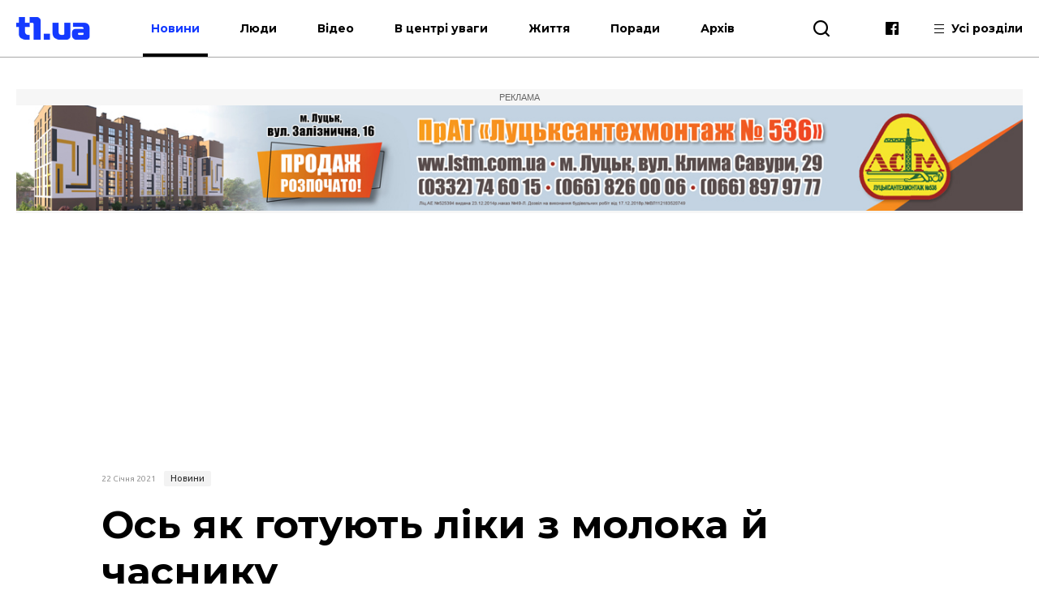

--- FILE ---
content_type: text/html; charset=UTF-8
request_url: https://t1.ua/news/54034-os-yak-hotuyut-liky-z-moloka-y-chasnyku.html
body_size: 10743
content:
<!DOCTYPE html>
<html lang="uk">
<head>
<meta charset="UTF-8">
<meta name="viewport" content="width=device-width, height=device-height, initial-scale=1.0, user-scalable=no, user-scalable=0">
<title>Ось як готують ліки з молока й часнику</title>
<meta name="description" content="Багато хто знає, що часник і молоко є корисними продуктами, але якщо поєднати їх разом, можна отримати відмінний засіб у боротьбі з різними захворюваннями" />
<base href="https://t1.ua/">
<link href="https://t1.ua/css/style.css?p=104715" type="text/css" rel="stylesheet">
<link href="https://t1.ua/css/media.css?p=104715" type="text/css" rel="stylesheet">
<link href="https://fonts.googleapis.com/css?family=Ubuntu:300,300i,400,400i,500,500i,700,700i&display=swap&subset=cyrillic" rel="stylesheet">
<link href="https://fonts.googleapis.com/css?family=Montserrat:400,400i,500,500i,700,700i&display=swap&subset=cyrillic" rel="stylesheet">
<link href="https://fonts.googleapis.com/css?family=Roboto:400,400i,700,700i&display=swap&subset=cyrillic" rel="stylesheet">
<script src="https://t1.ua/js/jquery-3.2.1.min.js"></script>
<link rel="icon" type="image/png" sizes="192x192" href="https://t1.ua/images/favicon/icon-192x192.png?i=104715">
<link rel="apple-touch-icon" sizes="180x180" href="https://t1.ua/images/favicon/icon-180x180.png?i=104715">
<link rel="apple-touch-icon" sizes="152x152" href="https://t1.ua/images/favicon/icon-152x152.png?i=104715">
<link rel="apple-touch-icon" sizes="144x144" href="https://t1.ua/images/favicon/icon-144x144.png?i=104715">
<link rel="apple-touch-icon" sizes="120x120" href="https://t1.ua/images/favicon/icon-120x120.png?i=104715">
<link rel="apple-touch-icon" sizes="114x114" href="https://t1.ua/images/favicon/icon-114x114.png?i=104715">
<link rel="apple-touch-icon" sizes="76x76" href="https://t1.ua/images/favicon/icon-76x76.png?i=104715">
<link rel="apple-touch-icon" sizes="72x72" href="https://t1.ua/images/favicon/icon-72x72.png?i=104715">
<link rel="apple-touch-icon" sizes="60x60" href="https://t1.ua/images/favicon/icon-60x60.png?i=104715">
<link rel="apple-touch-icon" sizes="57x57" href="https://t1.ua/images/favicon/icon-57x57.png?i=104715">
<link rel="icon" type="image/png" sizes="96x96" href="https://t1.ua/images/favicon/favicon-96x96.png?i=104715">
<link rel="icon" type="image/png" sizes="32x32" href="https://t1.ua/images/favicon/favicon-32x32.png?i=104715">
<link rel="icon" type="image/png" sizes="16x16" href="https://t1.ua/images/favicon/favicon-16x16.png?i=104715">
<link rel="manifest" href="https://t1.ua/images/favicon/manifest.json?i=104715">
<meta name="msapplication-TileColor" content="#fff">
<meta name="msapplication-TileImage" content="https://t1.ua/images/favicon/icon-144x144.png?i=104715">
<meta name="google-site-verification" content="L7eQ4yTu5_b7r-FjfFDoyVkDqYRHGPELPdC-1Byz324" />
<meta name="ahrefs-site-verification" content="e3f2e900978780485834ce8817c83cef51b6cd0ccd77c6d7c77d04aef3412382">
<meta name="verify-admitad" content="7c20545a12" />
<!--[if lt IE 9]>
  <script src="js/ie.js"></script>
  <script src="js/html5.js"></script>
<![endif]-->




	<link rel="amphtml" href="https://t1.ua/amp/54034-os-yak-hotuyut-liky-z-moloka-y-chasnyku.html" />
		<meta property="fb:admins" content="100006079655885"/>
		<meta property="fb:admins" content="100000400212927"/>
		<meta property="fb:admins" content="100002388585916"/>
		<meta property="fb:admins" content="100013388177011"/>
		<meta property="og:title" content="Ось як готують ліки з молока й часнику"/>
		<meta property="og:description" content="Багато хто знає, що часник і молоко є корисними продуктами, але якщо поєднати їх разом, можна отримати відмінний засіб у боротьбі з різними захворюваннями"/>
		<meta property="og:image" content="https://t1.ua/photos/articles/2021/01/54034_1_1097.jpg"/>
		<link rel="image_src" href="https://t1.ua/photos/articles/2021/01/54034_1_425.jpg"/>
		<meta property="og:site_name" content="T1 - твій портал"/>
		<meta property="og:type" content="article"/>
		<meta property="og:url" content="https://t1.ua/news/54034-os-yak-hotuyut-liky-z-moloka-y-chasnyku.html"/>
		<meta property="og:locale" content="uk_UA" />
<script async src="https://platform.twitter.com/widgets.js" charset="utf-8"></script>
<script async src="//www.instagram.com/embed.js"></script>
	

<!-- Global site tag (gtag.js) - Google Analytics -->
<script async src="https://www.googletagmanager.com/gtag/js?id=UA-35862327-2"></script>
<script>
 window.dataLayer = window.dataLayer || [];
 function gtag(){dataLayer.push(arguments);}
 gtag('js', new Date());
 gtag('config', 'UA-35862327-2');
</script>
<!-- Google Tag Manager -->
<script>(function(w,d,s,l,i){w[l]=w[l]||[];w[l].push({'gtm.start':
new Date().getTime(),event:'gtm.js'});var f=d.getElementsByTagName(s)[0],
j=d.createElement(s),dl=l!='dataLayer'?'&l='+l:'';j.async=true;j.src=
'https://www.googletagmanager.com/gtm.js?id='+i+dl;f.parentNode.insertBefore(j,f);
})(window,document,'script','dataLayer','GTM-WJWJT6K');</script>
<!-- End Google Tag Manager -->

<!-- Facebook Pixel Code -->
<script>
  !function(f,b,e,v,n,t,s)
  {if(f.fbq)return;n=f.fbq=function(){n.callMethod?
  n.callMethod.apply(n,arguments):n.queue.push(arguments)};
  if(!f._fbq)f._fbq=n;n.push=n;n.loaded=!0;n.version='2.0';
  n.queue=[];t=b.createElement(e);t.async=!0;
  t.src=v;s=b.getElementsByTagName(e)[0];
  s.parentNode.insertBefore(t,s)}(window, document,'script',
  'https://connect.facebook.net/en_US/fbevents.js');
  fbq('init', '3106903296047474');
  fbq('track', 'PageView');
</script>
<noscript><img height="1" width="1" style="display:none"
  src="https://www.facebook.com/tr?id=3106903296047474&ev=PageView&noscript=1"
/></noscript>
<!-- End Facebook Pixel Code -->


<meta name="google-adsense-account" content="ca-pub-8690224390952025">
<script>
    window['google_auto_ads'] = false;
</script>

</head>
<body>

<!-- Google Tag Manager (noscript) -->
<noscript><iframe src="https://www.googletagmanager.com/ns.html?id=GTM-WJWJT6K"
height="0" width="0" style="display:none;visibility:hidden"></iframe></noscript>
<!-- End Google Tag Manager (noscript) -->


<div id="fb-root"></div>
<script async defer crossorigin="anonymous" src="https://connect.facebook.net/uk_UA/sdk.js#xfbml=1&version=v4.0&appId=139577453290343&autoLogAppEvents=1"></script>


<div id="preloader"></div><!-- site BEGIN -->
<div id="site">
  <!-- header BEGIN -->
  <header class="header header--theme_light ">
  <!--header--theme_dark -->
  <!--header--theme_light -->
  <!--header--theme_gray -->
    <div class="container header__container">
      <div class="header__left">
        <a href="/" class="logo header__logo">
          <!--<img src="images/theme/logo--theme_dark.png" class="logo__img logo__img_dark" alt="logo">-->
          <img src="images/theme/logo--theme_light.png?i=104715" class="logo__img logo__img_light" alt="logo">
        </a>
        <div class="header__action">
			<nav class="nav header__nav">
				<ul class="nav__list">
					<li class="nav__item"><a href="https://t1.ua/news/" class="nav__link nav__link--current">Новини</a></li>
					<li class="nav__item"><a href="https://t1.ua/people/" class="nav__link">Люди</a></li>
					<li class="nav__item"><a href="https://t1.ua/video/" class="nav__link">Відео</a></li>
					<li class="nav__item"><a href="https://t1.ua/special/" class="nav__link">В центрі уваги</a></li>
					<li class="nav__item"><a href="https://t1.ua/zhyttia/" class="nav__link">Життя</a></li>
					<li class="nav__item"><a href="https://t1.ua/porady/" class="nav__link">Поради</a></li>
					<li class="nav__item"><a href="https://t1.ua/all/" class="nav__link">Архів</a></li>
				</ul>	
			</nav>
        </div>
      </div>
      <div class="header__right">
        <div class="header__search">
          <div class="icon-search header__search-toggle" id="s_btn"></div>
          <div class="search header-search">
            <form action="https://t1.ua/search/" class="search-form">
              <input type="text" name="q" id="search_query" class="search-form__text" placeholder="Введіть пошуковий запит">
              <button type="submit" class="icon-search search-form__btn"></button>
            </form>
             <!--<div class="search__list">
             <div class="search-item">
                <div class="date date--theme_dark search-item__date">Сьогодні, 20:35</div>
                <a href="#" class="heading heading--size_5 search__item__link">title</a>
              </div>
              <a href="#" class="search__moore">Більше новин</a>
            </div>-->
          </div>
        </div>
        <div class="social header__social">
          <!--<a href="https://t.me/T1_ua_portal" target="_blank" rel="nofollow" class="icon-telegram social__item"></a>-->
          <a href="https://www.facebook.com/portalT1.ua/" target="_blank" rel="nofollow" class="icon-facebook social__item"></a>
        </div>
        <div class="header__all">
          <div class="header__all-lines">
            <span class="header__all-line"></span>
            <span class="header__all-line"></span>
            <span class="header__all-line"></span>
          </div>
          <span class="header__all-text">Усі розділи</span>
        </div>
        <div class="header__drop">
          <div class="header__drop-inner">
            <div class="header__drop-header"></div>
            <div class="header__drop-footer"></div>
          </div>
        </div>
      </div>
      <div class="header__toggle">
        <div class="header__toggle-lines">
          <div class="header__toggle-line"></div>
          <div class="header__toggle-line"></div>
          <div class="header__toggle-line"></div>
        </div>
        <div class="header__toggle-text">Меню</div>
      </div>
    </div>
    <div class="header__rubric">
      <div class="container">
        <div class="header__rubric-title">Усі розділи</div>
        <div class="header__rubric-list">
          <div class="header__rubric-col">
            <div class="header__rubric-item">
              <a href="https://t1.ua/news/" class="header__rubric-link">Новини</a>
            </div>
            <div class="header__rubric-item">
              <a href="https://t1.ua/people/" class="header__rubric-link">Люди</a>
            </div>
            <div class="header__rubric-item">
              <a href="https://t1.ua/video/" class="header__rubric-link">Відео</a>
            </div>
            <div class="header__rubric-item">
              <a href="https://t1.ua/special/" class="header__rubric-link">В центрі уваги</a>
            </div>
            <div class="header__rubric-item">
              <a href="https://t1.ua/zhyttia/" class="header__rubric-link">Життя</a>
            </div>
            <div class="header__rubric-item">
              <a href="https://t1.ua/porady/" class="header__rubric-link">Поради</a>
            </div>
            <div class="header__rubric-item">
              <a href="https://t1.ua/all/" class="header__rubric-link">Архів</a>
            </div>
          </div>
          <div class="header__rubric-col">			<div class="header__rubric-item"><a href="https://t1.ua/tags/ukraina/" class="header__rubric-link">Україна</a></div>
						<div class="header__rubric-item"><a href="https://t1.ua/tags/volyn/" class="header__rubric-link">Волинь</a></div>
						<div class="header__rubric-item"><a href="https://t1.ua/tags/svit/" class="header__rubric-link">Світ</a></div>
						<div class="header__rubric-item"><a href="https://t1.ua/tags/np/" class="header__rubric-link">Надзвичайні події</a></div>
						<div class="header__rubric-item"><a href="https://t1.ua/tags/foto/" class="header__rubric-link">Фото</a></div>
						<div class="header__rubric-item"><a href="https://t1.ua/tags/polityka/" class="header__rubric-link">Політика</a></div>
						<div class="header__rubric-item"><a href="https://t1.ua/tags/koruptsiya/" class="header__rubric-link">Корупція</a></div>
						<div class="header__rubric-item"><a href="https://t1.ua/tags/tabloyid/" class="header__rubric-link">Таблоїд</a></div>
						<div class="header__rubric-item"><a href="https://t1.ua/tags/intervju/" class="header__rubric-link">Інтерв'ю</a></div>
			</div>
		  <div class="header__rubric-col">			<div class="header__rubric-item"><a href="https://t1.ua/tags/biznes/" class="header__rubric-link">Бізнес</a></div>
						<div class="header__rubric-item"><a href="https://t1.ua/tags/avto/" class="header__rubric-link">Авто</a></div>
						<div class="header__rubric-item"><a href="https://t1.ua/tags/dozvillja/" class="header__rubric-link">Дозвілля</a></div>
						<div class="header__rubric-item"><a href="https://t1.ua/tags/budivnytstvo/" class="header__rubric-link">Будівництво</a></div>
						<div class="header__rubric-item"><a href="https://t1.ua/tags/remont/" class="header__rubric-link">Ремонт</a></div>
						<div class="header__rubric-item"><a href="https://t1.ua/tags/interier/" class="header__rubric-link">Інтер'єр</a></div>
						<div class="header__rubric-item"><a href="https://t1.ua/tags/styl/" class="header__rubric-link">Стиль</a></div>
						<div class="header__rubric-item"><a href="https://t1.ua/tags/simja/" class="header__rubric-link">Сім'я</a></div>
						<div class="header__rubric-item"><a href="https://t1.ua/tags/zdorovja/" class="header__rubric-link">Здоров'я</a></div>
						<div class="header__rubric-item"><a href="https://t1.ua/tags/vesillya/" class="header__rubric-link">Весілля</a></div>
			</div>
        </div>
      </div>
    </div>
  </header>
  <!-- header END -->  <div class="bn-top">
  	<div class="container">
		<!---->
		<div class="ads-wrapper">
			<div class="ads-label">Реклама</div>
			<a target="_blank" href="https://www.lstm.com.ua/"><img src="https://t1.ua/prm_mat/lsm24.jpg" class="bn-top__desc"><img src="https://t1.ua/prm_mat/lsm24_mob.jpg" class="bn-top__mob"></a>
		</div>
	</div>
  </div>
  <!-- content BEGIN -->
  <!--
  <section class="content page">
		<div class="container content__container">
		<a href=""><img src="https://t1.ua/banners/1.png" border="0" /></a>
		</div>
	</section>	-->
    	<article class="article article_2">
	<div class="article-body">
		<div class="container article-body__container">
			<div class="row article-body__row">
				<div class="col-10 article_2-promo">
					<div class="info article_2-promo__header">
						<!--<a href="#" class="mark-item mark-item--theme_dark article_2-promo__mark">технології</a>-->
						<div class="date date--theme_dark article_2-promo__date">22 Січня 2021</div> <a href="https://t1.ua/news/" class="mark-item mark-item--theme_dark article_2-promo__mark">Новини</a>
					</div>
										<h1 class="heading heading--size_1 article_2-promo__title">Ось як готують ліки з молока й часнику</h1>
					<div class="social-likes article-content__social">
							<a href="https://www.facebook.com/sharer.php?u=https://t1.ua/news/54034-os-yak-hotuyut-liky-z-moloka-y-chasnyku.html" data-soc="socbtn" data-service="facebook" data-href="https://t1.ua/news/54034-os-yak-hotuyut-liky-z-moloka-y-chasnyku.html" class="social-likes__service social-likes__service_type_facebook" target="_blank" rel="nofollow"><span class="social-likes__icon icon-facebook"></span></a>
							<a href="https://twitter.com/intent/tweet?source=tweetbutton&amp;text=https://t1.ua/news/54034-os-yak-hotuyut-liky-z-moloka-y-chasnyku.html" data-soc="socbtn" data-service="twitter" data-href="https://t1.ua/news/54034-os-yak-hotuyut-liky-z-moloka-y-chasnyku.html" class="social-likes__service social-likes__service_type_twitter"><span class="social-likes__icon icon-twitter"></span></a>
							<a href="https://telegram.me/share/url?url=https://t1.ua/news/54034-os-yak-hotuyut-liky-z-moloka-y-chasnyku.html&text=Ось як готують ліки з молока й часнику" data-soc="socbtn" data-service="telegram" class="social-likes__service social-likes__service_type_telegram"><span class="social-likes__icon icon-telegram"></span></a>
						</div>
					<figure class="article-body__img article-body__img--width_100 article_2-promo__img">
						<img src="https://t1.ua/photos/articles/2021/01/54034_1_1097.jpg" alt="Ось як готують ліки з молока й часнику">
											</figure>
				</div>
			</div>
			<div class="row article-body__row js-view-scroll">
				<div class="col-1 article-body__col article-body__col_1">
					<div class="social-likes article__social">
						<a href="https://www.facebook.com/sharer.php?u=https://t1.ua/news/54034-os-yak-hotuyut-liky-z-moloka-y-chasnyku.html" data-soc="socbtn" data-service="facebook" data-href="https://t1.ua/news/54034-os-yak-hotuyut-liky-z-moloka-y-chasnyku.html" class="social-likes__service social-likes__service_type_facebook" target="_blank" rel="nofollow"><span class="social-likes__icon icon-facebook"></span></a>
						<a href="https://twitter.com/intent/tweet?source=tweetbutton&amp;text=https://t1.ua/news/54034-os-yak-hotuyut-liky-z-moloka-y-chasnyku.html" data-soc="socbtn" data-service="twitter" data-href="https://t1.ua/news/54034-os-yak-hotuyut-liky-z-moloka-y-chasnyku.html" class="social-likes__service social-likes__service_type_twitter"><span class="social-likes__icon icon-twitter"></span></a>
						<a href="https://telegram.me/share/url?url=https://t1.ua/news/54034-os-yak-hotuyut-liky-z-moloka-y-chasnyku.html&text=Ось як готують ліки з молока й часнику" data-soc="socbtn" data-service="telegram" class="social-likes__service social-likes__service_type_telegram"><span class="social-likes__icon icon-telegram"></span></a>
					</div>
				</div>
				<script language="javascript">
				
				</script>
				
				<script language="javascript">
					function setOnclick(a) {
						a.setAttribute("onclick","popupWin = window.open(this.href,'contacts','toolbar=0,status=0,width=500,height=400'); popupWin.focus(); return false");
						}
					function externalLinks() {
						var links = document.getElementsByTagName("a");
						  for (i=0; i<links.length; i++) {
							if (links[i].getAttribute("href") && links[i].getAttribute("data-soc") == "socbtn") {
							 setOnclick(links[i])
							 
							}
						  }
						}
					window.onload = externalLinks;
				</script>
				
				
				<div class="col-7 article-body__col article-body__col_7">
					<div class="article-body__content">
						<p>Багато хто знає, що часник і <a href="../porady/53961-chomu-nebezpechne-pasteryzovane-moloko.html">молоко</a> є корисними продуктами, але якщо поєднати їх разом, можна отримати відмінний засіб у боротьбі з різними захворюваннями.</p>
<p>Такий напій не тільки покращить роботу серця, але й забезпечить зниження рівня холестерину у крові.</p>
<p>До складу часнику входить сірка, тому молочна суміш здатна покращувати фільтрувальну здатність печінки, виводити токсини та знімати запалення.</p><div class="ads-wrapper_center_banner" style="text-align:center"><div class="ads-label_center_banner">Реклама</div><a class="banner category__banner" target="_blank" href="https://impulse-shop.com.ua/"><img class="banner__img bn-top__desc" src="https://t1.ua/prm_mat/impulse.jpg"><img src="https://t1.ua/prm_mat/impulse_mob.jpg" class="bn-top__mob banner__img"></a></div>
<p>Часник із молоком ефективно знімає запалення й больові відчуття у суглобах.</p>
<blockquote class="article-body__accent">
<p>Якщо до часнику з молоком додати ще й 0,5 ч. л. куркуми, то вийде дуже ефективний засіб проти кашлю.</p>
</blockquote>
<p>Ця суміш допомагає побороти діарею та усунути запалення шлунково-кишкового тракту.</p>
<p>Часник із молоком перед сном допоможе подолати безсоння.</p>
<p>Цей напій рекомендується приймати в період збільшення інфекційних захворювань, бо він покращує імунітет, має антисептичні властивості та збільшує ефективність роботи лімфатичної системи.</p>
<p>Для приготування лікувального засобу змішайте 500 мл молока з 200 мл <a href="../tags/voda/">води</a> та доведіть до кипіння. Додайте в цей розчин 10 подрібнених зубчиків часнику й 2 ч. л. цукру. Варіть на вогні 10 &ndash; 15 хв. Приймайте теплим перед основним прийомом їжі.</p></p>
						<p style="font-weight:bold">Друзі! Підписуйтесь на нашу <a target="_blank" href="https://www.facebook.com/portalt1.ua/">сторінку Фейсбук</a> і будьте завжди в курсі останніх новин.</p>
													<div class="article-body__next"><div class="article-body__next-title">Читайте також</div><div><a target="_blank" class="article-body__next-link" href="http://t1.ua/porady/52342-shcho-likuyut-tsybulya-ta-chasnyk.html">Що лікують цибуля та часник</a></div></div>
												<div class="social-likes article-content__social">
							<a href="https://www.facebook.com/sharer.php?u=https://t1.ua/news/54034-os-yak-hotuyut-liky-z-moloka-y-chasnyku.html" data-soc="socbtn" data-service="facebook" data-href="https://t1.ua/news/54034-os-yak-hotuyut-liky-z-moloka-y-chasnyku.html" class="social-likes__service social-likes__service_type_facebook" target="_blank" rel="nofollow"><span class="social-likes__icon icon-facebook"></span></a>
							<a href="https://twitter.com/intent/tweet?source=tweetbutton&amp;text=https://t1.ua/news/54034-os-yak-hotuyut-liky-z-moloka-y-chasnyku.html" data-soc="socbtn" data-service="twitter" data-href="https://t1.ua/news/54034-os-yak-hotuyut-liky-z-moloka-y-chasnyku.html" class="social-likes__service social-likes__service_type_twitter"><span class="social-likes__icon icon-twitter"></span></a>
							<a href="https://telegram.me/share/url?url=https://t1.ua/news/54034-os-yak-hotuyut-liky-z-moloka-y-chasnyku.html&text=Ось як готують ліки з молока й часнику" data-soc="socbtn" data-service="telegram" class="social-likes__service social-likes__service_type_telegram"><span class="social-likes__icon icon-telegram"></span></a>
						</div>
					</div>
					<div class="article-body__tags">Все про: <a target="_blank" class="vtag" href="http://t1.ua/tags/liky/">ліки</a>, <a target="_blank" class="vtag" href="http://t1.ua/tags/likuvannya/">лікування</a>, <a target="_blank" class="vtag" href="http://t1.ua/tags/narodna-medytsyna/">народна медицина</a></div>					<!--<div class="col-12 card__col card__col_12"></div> -->
					
											<div class="bn-top__mob banner__img" style="text-align:center">
							<div class="ads-wrapper"><div class="ads-label">Реклама</div><a class="banner category__banner" target="_blank" href="https://volyngid.com/karo-optova-torhivlia-zhyvymy-kvitamy/"><img class="banner__img bn-top__desc" src="https://t1.ua/prm_mat/karo3.gif"><img src="https://t1.ua/prm_mat/karo3_mob.gif" class="bn-top__mob banner__img"></a></div>
						</div>
							
							<style>
								.ads-wrapper_780x150 {
									display: flex;
									flex-direction: column;
									align-items: center;
									margin: 0;
									padding: 0;
									overflow: hidden;
									max-height: 180px;
								}
								
								.ads-label_780x150 {
									width: 780px;
									text-align: center;
									padding: 4px 0;
									font-size: 11px;
									color: #888;
									background-color: #f2f2f2;
									font-family: Arial, sans-serif;
									text-transform: uppercase;
									box-sizing: border-box;
									margin: 0;
								}
								
								.banner_780x150 {
									margin: 0 !important;
									padding: 0 !important;
									line-height: 0;
									display: inline-block;
									width: 780px;
									/* height: 150px — УДАЛЯЕМ! */
								}

							</style>
							<div class="banner__img bn-top__desc">
								<div class="ads-wrapper_780x150">
									<div class="ads-label_780x150">Реклама</div>
									<!-- in_article_desctop_650x150 -->
									<ins class="adsbygoogle banner_780x150"
										 style="display:inline-block;width:780px;height:150px"
										 data-ad-client="ca-pub-8690224390952025"
										 data-ad-slot="2837557691" data-full-width-responsive="false"></ins>
									<script>
										 (adsbygoogle = window.adsbygoogle || []).push({});
									</script>
								</div>	
							</div>
						
						
					
				</div>
					<div class="col-4 article-body__col article-body__col_4" id="sidebar_right">
		<div class="article-aside__last">
								<div style="padding-bottom:10px; text-align:center">
					<div class="ads-wrapper"><div class="ads-label">Реклама</div><a class="banner category__banner" target="_blank" href="https://drive.google.com/drive/folders/1B8vSxpzeL9YSKMItS9Y1-xxn3J1wC1CT?fbclid=IwAR3DMbLGw6w6GgQwdMJiipMbmCoK0YXJ83stMt9Sb_OIsWlYqUQEcPdgUyo"><img class="banner__img bn-top__desc" src="https://t1.ua/prm_mat/183046.gif"><img src="https://t1.ua/prm_mat/133437.gif" class="bn-top__mob banner__img"></a></div>					</div>
						<div class="article-aside__nav">
				<a href="#" class="article-aside__nav-link article-aside__nav-link_active">В тему</a>
				<!--<a href="#" class="article-aside__nav-link">Популярні</a>-->
			</div>
			<div class="aside__list">
									<div class="aside-news">
						<h2 class="heading heading--size_5 aside-news__title"><a href="https://t1.ua/news/93400-pryvatbank-proponuye-pokryty-likuvannya-y-protezuvannya-veteranu-bez-kintsivok.html" class="aside-news__link aside-news__link--theme_blue">«ПриватБанк» пропонує покрити лікування й протезування ветерану без кінцівок</a></h2>
						<div class="date date--theme_dark aside-news__date">18 Грудня 2025</div>
					</div>
										<div class="aside-news">
						<h2 class="heading heading--size_5 aside-news__title"><a href="https://t1.ua/news/93006-na-volyni-shkolyarka-otruyilasya-korvalolom-z-enerhetykamy.html" class="aside-news__link aside-news__link--theme_blue">На Волині школярка отруїлася «корвалолом» з енергетиками</a></h2>
						<div class="date date--theme_dark aside-news__date">25 Листопада 2025</div>
					</div>
										<div class="aside-news">
						<h2 class="heading heading--size_5 aside-news__title"><a href="https://t1.ua/porady/92366-kudy-v-kyyevi-zvernutysya-dlya-lazernoho-vydalennya-ven.html" class="aside-news__link aside-news__link--theme_blue">Куди в Києві звернутися для лазерного видалення вен?</a></h2>
						<div class="date date--theme_dark aside-news__date">16 Жовтня 2025</div>
					</div>
										<div class="aside-news">
						<h2 class="heading heading--size_5 aside-news__title"><a href="https://t1.ua/news/91754-u-kyyevi-cholovik-pohrabuvav-viyskovosluzhbovytsyu.html" class="aside-news__link aside-news__link--theme_blue">У Києві чоловік пограбував військовослужбовицю</a></h2>
						<div class="date date--theme_dark aside-news__date">9 Вересня 2025</div>
					</div>
										<div class="aside-news">
						<h2 class="heading heading--size_5 aside-news__title"><a href="https://t1.ua/news/91624-ryzyky-samolikuvannya.html" class="aside-news__link aside-news__link--theme_blue">Ризики самолікування</a></h2>
						<div class="date date--theme_dark aside-news__date">29 Серпня 2025</div>
					</div>
										<div class="aside-news">
						<h2 class="heading heading--size_5 aside-news__title"><a href="https://t1.ua/news/90518-nazariy-husakov-prokomentuvav-skandal-zi-zboramy.html" class="aside-news__link aside-news__link--theme_blue">Назарій Гусаков прокоментував скандал зі зборами</a></h2>
						<div class="date date--theme_dark aside-news__date">19 Червня 2025</div>
					</div>
										<div class="aside-news">
						<h2 class="heading heading--size_5 aside-news__title"><a href="https://t1.ua/news/90140-volynyanku-vkusyla-zmiya.html" class="aside-news__link aside-news__link--theme_blue">Волинянку вкусила змія</a></h2>
						<div class="date date--theme_dark aside-news__date">28 Травня 2025</div>
					</div>
										<div class="aside-news">
						<h2 class="heading heading--size_5 aside-news__title"><a href="https://t1.ua/porady/89871-rak-shcho-tse-yaki-prychyny-yoho-vynyknennya-symptomy-ta-metody-likuvannya.html" class="aside-news__link aside-news__link--theme_blue">Рак: що це, які причини його виникнення, симптоми та методи лікування</a></h2>
						<div class="date date--theme_dark aside-news__date">8 Травня 2025</div>
					</div>
										<div class="aside-news">
						<h2 class="heading heading--size_5 aside-news__title"><a href="https://t1.ua/porady/89693-osoblyvosti-lazernoho-likuvannya-varykoznoho-rozshyrennya-ven.html" class="aside-news__link aside-news__link--theme_blue">Особливості лазерного лікування варикозного розширення вен</a></h2>
						<div class="date date--theme_dark aside-news__date">28 Квітня 2025</div>
					</div>
										<div class="aside-news">
						<h2 class="heading heading--size_5 aside-news__title"><a href="https://t1.ua/news/89645-v-okhmatdyti-vidnovyly-viddilennya-nefrolohiyi-ta-dializu-pislya-ataky-rf.html" class="aside-news__link aside-news__link--theme_blue">В «Охматдиті» відновили відділення нефрології та діалізу після атаки рф</a></h2>
						<div class="date date--theme_dark aside-news__date">24 Квітня 2025</div>
					</div>
								</div>
			<div>
				<div class="fixed-box">
					<div class="fixed-div">
						<div class="ads-wrapper">
							<div class="ads-label">Реклама</div>
							<ins class="adsbygoogle"
								 style="display:block"
								 data-ad-client="ca-pub-8690224390952025"
								 data-ad-slot="7170739701"
								 data-ad-format="auto"
								 data-full-width-responsive="true"></ins>
						</div>
						<script>
							 (adsbygoogle = window.adsbygoogle || []).push({});
						</script>
					</div>
				</div>
			</div>
		</div>
	</div>
	
				<!--Наступна публікація кнопка -->
			</div>
			<div class="row article-body__row" id="read_also">
				<!--<div class="col-12">
					<!--<a href="#" class="banner article-body__banner-footer"><img src="images/banner-8.png" alt="" class="banner__img"></a>
				</div>		-->		
					<div class="col-12 video-block">
		<h2 class="heading heading--size_3 video-block__title">Останні матеріали</h2>
		<div class="owl-carousel video-slider">
					<div class="video-slider__slide">
				<div class="card-item video-slider__item">
					<a href="https://t1.ua/news/93863-temni-chasy-yak-zhyteli-odeshchyny-perezhyvayut-naslidky-naymasshtabnishoyi-ataky-na-svitlo.html" class="card-item__picture">
						<img src="https://t1.ua/photos/articles/2026/01/93863_1_425.jpg" alt="" class="card-item__img">
						
											</a>
					<div class="info card-item__info">
						<div class="date date--theme_dark card-item__info-date">Сьогодні, 17:41</div>
						<a href="https://t1.ua/news/" class="mark-item mark-item--theme_dark card-item__info-mark">Новини</a>
					</div>
					<h2 class="heading heading--size_5 card-item__title"><a href="https://t1.ua/news/93863-temni-chasy-yak-zhyteli-odeshchyny-perezhyvayut-naslidky-naymasshtabnishoyi-ataky-na-svitlo.html" class="card-item__link">Темні часи: як жителі Одещини переживають наслідки наймасштабнішої атаки на світло</a></h2>
				</div>
			</div>
						<div class="video-slider__slide">
				<div class="card-item video-slider__item">
					<a href="https://t1.ua/news/93862-vidnovlyuvalna-enerhetyka-yak-ryatuyutsya-hromady-v-umovakh-enerhetychnoho-teroru.html" class="card-item__picture">
						<img src="https://t1.ua/photos/articles/2026/01/93862_1_425.jpg" alt="" class="card-item__img">
						
											</a>
					<div class="info card-item__info">
						<div class="date date--theme_dark card-item__info-date">Сьогодні, 17:16</div>
						<a href="https://t1.ua/news/" class="mark-item mark-item--theme_dark card-item__info-mark">Новини</a>
					</div>
					<h2 class="heading heading--size_5 card-item__title"><a href="https://t1.ua/news/93862-vidnovlyuvalna-enerhetyka-yak-ryatuyutsya-hromady-v-umovakh-enerhetychnoho-teroru.html" class="card-item__link">Відновлювальна енергетика: як рятуються громади в умовах енергетичного терору</a></h2>
				</div>
			</div>
						<div class="video-slider__slide">
				<div class="card-item video-slider__item">
					<a href="https://t1.ua/people/93860-chy-vryatuyut-vid-blekautu-sonyachni-elektrostantsiyi-v-bahatopoverkhivkakh.html" class="card-item__picture">
						<img src="https://t1.ua/photos/articles/2026/01/93860_1_425.jpg" alt="" class="card-item__img">
						
											</a>
					<div class="info card-item__info">
						<div class="date date--theme_dark card-item__info-date">Сьогодні, 16:51</div>
						<a href="https://t1.ua/people/" class="mark-item mark-item--theme_dark card-item__info-mark">Люди</a>
					</div>
					<h2 class="heading heading--size_5 card-item__title"><a href="https://t1.ua/people/93860-chy-vryatuyut-vid-blekautu-sonyachni-elektrostantsiyi-v-bahatopoverkhivkakh.html" class="card-item__link">Чи врятують від блекауту сонячні електростанції в багатоповерхівках</a></h2>
				</div>
			</div>
						<div class="video-slider__slide">
				<div class="card-item video-slider__item">
					<a href="https://t1.ua/zhyttia/93861-pryviv-do-khaty-maybutnyu-nevistku-a-vona-vyyavylasya-kokhankoyu-batka.html" class="card-item__picture">
						<img src="https://t1.ua/photos/articles/2026/01/93861_1_425.jpg" alt="" class="card-item__img">
						
											</a>
					<div class="info card-item__info">
						<div class="date date--theme_dark card-item__info-date">Сьогодні, 16:23</div>
						<a href="https://t1.ua/zhyttia/" class="mark-item mark-item--theme_dark card-item__info-mark">Життя</a>
					</div>
					<h2 class="heading heading--size_5 card-item__title"><a href="https://t1.ua/zhyttia/93861-pryviv-do-khaty-maybutnyu-nevistku-a-vona-vyyavylasya-kokhankoyu-batka.html" class="card-item__link">Привів до хати майбутню невістку, а вона виявилася… коханкою батька!</a></h2>
				</div>
			</div>
						<div class="video-slider__slide">
				<div class="card-item video-slider__item">
					<a href="https://t1.ua/news/93859-u-lutskomu-rayoni-z-dvokh-simey-vylucheno-vismokh-ditey-prozhyvaly-v-nebezpechnykh-umovakh.html" class="card-item__picture">
						<img src="https://t1.ua/photos/articles/2026/01/93859_1_425.jpg" alt="" class="card-item__img">
						
											</a>
					<div class="info card-item__info">
						<div class="date date--theme_dark card-item__info-date">Сьогодні, 15:56</div>
						<a href="https://t1.ua/news/" class="mark-item mark-item--theme_dark card-item__info-mark">Новини</a>
					</div>
					<h2 class="heading heading--size_5 card-item__title"><a href="https://t1.ua/news/93859-u-lutskomu-rayoni-z-dvokh-simey-vylucheno-vismokh-ditey-prozhyvaly-v-nebezpechnykh-umovakh.html" class="card-item__link">У Луцькому районі з двох сімей вилучено вісьмох дітей: проживали в небезпечних умовах</a></h2>
				</div>
			</div>
						<div class="video-slider__slide">
				<div class="card-item video-slider__item">
					<a href="https://t1.ua/news/93857-chornobylska-aes-vtratyla-vse-zovnishnye-elektropostachannya-mahate.html" class="card-item__picture">
						<img src="https://t1.ua/photos/articles/2026/01/93857_1_425.jpg" alt="" class="card-item__img">
						
											</a>
					<div class="info card-item__info">
						<div class="date date--theme_dark card-item__info-date">Сьогодні, 15:29</div>
						<a href="https://t1.ua/news/" class="mark-item mark-item--theme_dark card-item__info-mark">Новини</a>
					</div>
					<h2 class="heading heading--size_5 card-item__title"><a href="https://t1.ua/news/93857-chornobylska-aes-vtratyla-vse-zovnishnye-elektropostachannya-mahate.html" class="card-item__link">Чорнобильська АЕС втратила все зовнішнє електропостачання — МАГАТЕ</a></h2>
				</div>
			</div>
						<div class="video-slider__slide">
				<div class="card-item video-slider__item">
					<a href="https://t1.ua/news/93856-v-odesi-vidkryly-vystavku-lutskoho-fotohrafa-ta-biytsya-lyubarta.html" class="card-item__picture">
						<img src="https://t1.ua/photos/articles/2026/01/93856_1_425.jpg" alt="" class="card-item__img">
						
											</a>
					<div class="info card-item__info">
						<div class="date date--theme_dark card-item__info-date">Сьогодні, 14:53</div>
						<a href="https://t1.ua/news/" class="mark-item mark-item--theme_dark card-item__info-mark">Новини</a>
					</div>
					<h2 class="heading heading--size_5 card-item__title"><a href="https://t1.ua/news/93856-v-odesi-vidkryly-vystavku-lutskoho-fotohrafa-ta-biytsya-lyubarta.html" class="card-item__link">В Одесі відкрили виставку луцького фотографа та бійця «Любарта»</a></h2>
				</div>
			</div>
						<div class="video-slider__slide">
				<div class="card-item video-slider__item">
					<a href="https://t1.ua/news/93855-sohodnishnya-ataka-rf-koshtuvala-dlya-ukrayiny-blyzko-80-mln.html" class="card-item__picture">
						<img src="https://t1.ua/photos/articles/2026/01/93855_1_425.jpg" alt="" class="card-item__img">
						
											</a>
					<div class="info card-item__info">
						<div class="date date--theme_dark card-item__info-date">Сьогодні, 13:58</div>
						<a href="https://t1.ua/news/" class="mark-item mark-item--theme_dark card-item__info-mark">Новини</a>
					</div>
					<h2 class="heading heading--size_5 card-item__title"><a href="https://t1.ua/news/93855-sohodnishnya-ataka-rf-koshtuvala-dlya-ukrayiny-blyzko-80-mln.html" class="card-item__link">Сьогоднішня атака рф коштувала для України близько €80 млн</a></h2>
				</div>
			</div>
						<div class="video-slider__slide">
				<div class="card-item video-slider__item">
					<a href="https://t1.ua/news/93854-za-tymoshenko-pochaly-vnosyty-zastavu.html" class="card-item__picture">
						<img src="https://t1.ua/photos/articles/2026/01/93854_1_425.jpg" alt="" class="card-item__img">
						
											</a>
					<div class="info card-item__info">
						<div class="date date--theme_dark card-item__info-date">Сьогодні, 13:27</div>
						<a href="https://t1.ua/news/" class="mark-item mark-item--theme_dark card-item__info-mark">Новини</a>
					</div>
					<h2 class="heading heading--size_5 card-item__title"><a href="https://t1.ua/news/93854-za-tymoshenko-pochaly-vnosyty-zastavu.html" class="card-item__link">За Тимошенко почали вносити заставу</a></h2>
				</div>
			</div>
						<div class="video-slider__slide">
				<div class="card-item video-slider__item">
					<a href="https://t1.ua/news/93853-u-trokh-oblastyakh-obshuky-u-spravi-pro-rozkradannya-koshtiv-na-vyvezenni-smittya.html" class="card-item__picture">
						<img src="https://t1.ua/photos/articles/2026/01/93853_1_425.jpg" alt="" class="card-item__img">
						
											</a>
					<div class="info card-item__info">
						<div class="date date--theme_dark card-item__info-date">Сьогодні, 12:56</div>
						<a href="https://t1.ua/news/" class="mark-item mark-item--theme_dark card-item__info-mark">Новини</a>
					</div>
					<h2 class="heading heading--size_5 card-item__title"><a href="https://t1.ua/news/93853-u-trokh-oblastyakh-obshuky-u-spravi-pro-rozkradannya-koshtiv-na-vyvezenni-smittya.html" class="card-item__link">У трьох областях - обшуки у справі про розкрадання коштів на вивезенні сміття</a></h2>
				</div>
			</div>
					</div>
	</div>
	
			</div>
		</div>
	</div>
</article>

<style>
.fixed-box { height: 315px; }
.fixed-div { height: 315px; text-align: center; padding: 0;}
.fixed { position: fixed; z-index: 9999; top: 90px; }

.old_price { text-decoration:line-through; color:#999999 }
.skidka { color:#FF0000; font-weight:bold; }
p.p_zero { padding:0; margin:0 }
p.p_10 { padding:10px 0; margin:0 }
.p_zero a { font-weight:bold; }
</style>
<script language="javascript">
	$(function(){
	$nav = $('.fixed-div');
	$nav.css('width', $nav.outerWidth());
	$window = $(window);
	$h = $nav.offset().top;
	$bott = $('#read_also').offset().top;
	$window.scroll(function(){
		if (($bott-$window.scrollTop())>100 && ($window.scrollTop()>$h) ) {
			$nav.addClass('fixed');
		} else {
			$nav.removeClass('fixed');
		}
	});
});
</script>

<div class="article-next">
	<div class="container"><a href="https://t1.ua/news/54033-tytsyav-500-hryven-shchob-zakryly-ochi-na-porushennya-na-volyni-zatrymaly-khabarnyka.html" class="article-next__link">Наступна публікація<span class="article-next__link-arrow icon-arrow_down"></span></a></div>
</div>    <script async src="https://pagead2.googlesyndication.com/pagead/js/adsbygoogle.js"></script>
  <!-- content END -->
    <script src="https://t1.ua/js/fotorama.js"></script>
<DIV ID = "toTop"> ^ Наверх </DIV>


<style>
#toTop {
    width: 100px;
    border: 1px solid #ccc;
    background: #f7f7f7;
    text-align: center;
    padding: 5px;
    position: fixed;
    bottom: 10px;
    right: 10px;
    cursor: pointer;
    display: none;
    color: #333;
    font-family: verdana;
    font-size: 11px;
}	
</style>
<script type="text/javascript"> 
$(function() { 
$(window).scroll(function() { 
if($(this).scrollTop() != 0) { 
$('#toTop').fadeIn(); 
} else { 
$('#toTop').fadeOut(); 
} 
}); 
$('#toTop').click(function() { 
$('body,html').animate({scrollTop:0},800); 
}); 
}); 
</script>

 <!-- footer BEGIN -->
  <footer class="footer">
    <div class="container footer__container">
      <ul class="footer__nav">
        <li class="footer__nav-item">
          <a href="/" class="footer__nav-link">Головна</a>
        </li>
        <li class="footer__nav-item">
          <a href="reklama/" class="footer__nav-link">Реклама</a>
        </li>
		<li class="footer__nav-item">
          <a href="kontakty/" class="footer__nav-link">Контакти</a>
        </li>
      </ul>
      <div class="footer__copyright">© 2014-2026 t1.ua</div>
      <div class="social footer__social">
        <!--<a href="https://twitter.com/portalt1ua" target="_blank" rel="nofollow" class="icon-twitter social__item footer__social-item"></a>-->
        <a href="https://www.facebook.com/portalT1.ua/" target="_blank" rel="nofollow" class="icon-facebook social__item footer__social-item"></a>
      </div>
    </div>
  </footer>
  <!-- footer END -->
  <script src="https://t1.ua/js/sticky-sidebar.js"></script> 
</div>

	<script language="javascript">
		$("#more").on('click', function() 
			{
				var next=document.getElementById("next").value;
				var rub=document.getElementById("rub").value;
				var type_rub=document.getElementById("type_rub").value;
				if(next!='')
					{
						$.post('ajax/get_next.php',{next: next, rub:rub, type_rub:type_rub},
						function( data )
							{
								$("#next").remove();
								$('#result'+next).html( data ).fadeIn();
								setTimeout(function () {
									$('.video-slider').not(".slick-initialized").slick({
										slidesToShow: 1,
										slidesToScroll: 1,
										infinite: false,
										dots: false,
										arrows: false,
										swipe: false,
										variableWidth: true,
										responsive: [
											{
												breakpoint: 1200,
												settings: {
													swipe: true
												}
											}
										]
									});
								}, 1);
							});
					}	
			});
	</script>	


<!-- site END -->
<!-- slick slider ↓ -->
<script src="https://t1.ua/js/slick.js"></script>
<!-- scrollbar ↓ -->
<script src="https://t1.ua/js/jquery.scrollbar.min.js"></script>
<!-- main ↓ -->
<script src="https://t1.ua/js/main.js"></script>
</body>
</html>

--- FILE ---
content_type: text/html; charset=utf-8
request_url: https://www.google.com/recaptcha/api2/aframe
body_size: 269
content:
<!DOCTYPE HTML><html><head><meta http-equiv="content-type" content="text/html; charset=UTF-8"></head><body><script nonce="F-iOI3Y84-3jVyxjz5q7FA">/** Anti-fraud and anti-abuse applications only. See google.com/recaptcha */ try{var clients={'sodar':'https://pagead2.googlesyndication.com/pagead/sodar?'};window.addEventListener("message",function(a){try{if(a.source===window.parent){var b=JSON.parse(a.data);var c=clients[b['id']];if(c){var d=document.createElement('img');d.src=c+b['params']+'&rc='+(localStorage.getItem("rc::a")?sessionStorage.getItem("rc::b"):"");window.document.body.appendChild(d);sessionStorage.setItem("rc::e",parseInt(sessionStorage.getItem("rc::e")||0)+1);localStorage.setItem("rc::h",'1768936610125');}}}catch(b){}});window.parent.postMessage("_grecaptcha_ready", "*");}catch(b){}</script></body></html>